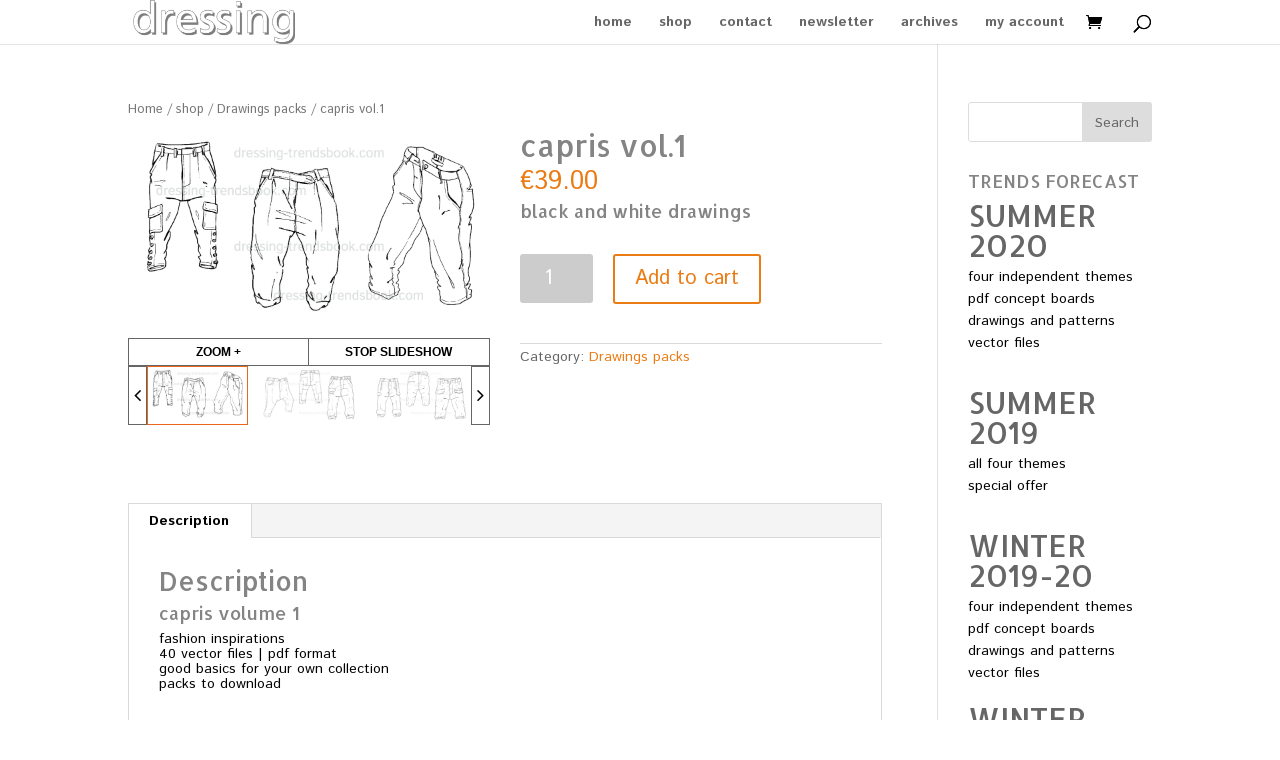

--- FILE ---
content_type: text/html; charset=UTF-8
request_url: https://www.dressing-trendsbook.com/shop/drawings-packs/capris-vol-1/
body_size: 9362
content:
<!DOCTYPE html>
<html lang="en-EN">
<head>
	<meta charset="UTF-8" />
<meta http-equiv="X-UA-Compatible" content="IE=edge">
	<link rel="pingback" href="https://www.dressing-trendsbook.com/xmlrpc.php" />

	<script type="text/javascript">
		document.documentElement.className = 'js';
	</script>

	<script>var et_site_url='https://www.dressing-trendsbook.com';var et_post_id='2033';function et_core_page_resource_fallback(a,b){"undefined"===typeof b&&(b=a.sheet.cssRules&&0===a.sheet.cssRules.length);b&&(a.onerror=null,a.onload=null,a.href?a.href=et_site_url+"/?et_core_page_resource="+a.id+et_post_id:a.src&&(a.src=et_site_url+"/?et_core_page_resource="+a.id+et_post_id))}
</script><title>capris vol.1 | dressing trendsbook</title>
<meta name='robots' content='max-image-preview:large' />
<link rel='dns-prefetch' href='//fonts.googleapis.com' />
<link rel='dns-prefetch' href='//s.w.org' />
<link rel="alternate" type="application/rss+xml" title="dressing trendsbook &raquo; Feed" href="https://www.dressing-trendsbook.com/feed/" />
<link rel="alternate" type="application/rss+xml" title="dressing trendsbook &raquo; Comments Feed" href="https://www.dressing-trendsbook.com/comments/feed/" />
		<script type="text/javascript">
			window._wpemojiSettings = {"baseUrl":"https:\/\/s.w.org\/images\/core\/emoji\/13.0.1\/72x72\/","ext":".png","svgUrl":"https:\/\/s.w.org\/images\/core\/emoji\/13.0.1\/svg\/","svgExt":".svg","source":{"concatemoji":"https:\/\/www.dressing-trendsbook.com\/wp-includes\/js\/wp-emoji-release.min.js?ver=5.7.14"}};
			!function(e,a,t){var n,r,o,i=a.createElement("canvas"),p=i.getContext&&i.getContext("2d");function s(e,t){var a=String.fromCharCode;p.clearRect(0,0,i.width,i.height),p.fillText(a.apply(this,e),0,0);e=i.toDataURL();return p.clearRect(0,0,i.width,i.height),p.fillText(a.apply(this,t),0,0),e===i.toDataURL()}function c(e){var t=a.createElement("script");t.src=e,t.defer=t.type="text/javascript",a.getElementsByTagName("head")[0].appendChild(t)}for(o=Array("flag","emoji"),t.supports={everything:!0,everythingExceptFlag:!0},r=0;r<o.length;r++)t.supports[o[r]]=function(e){if(!p||!p.fillText)return!1;switch(p.textBaseline="top",p.font="600 32px Arial",e){case"flag":return s([127987,65039,8205,9895,65039],[127987,65039,8203,9895,65039])?!1:!s([55356,56826,55356,56819],[55356,56826,8203,55356,56819])&&!s([55356,57332,56128,56423,56128,56418,56128,56421,56128,56430,56128,56423,56128,56447],[55356,57332,8203,56128,56423,8203,56128,56418,8203,56128,56421,8203,56128,56430,8203,56128,56423,8203,56128,56447]);case"emoji":return!s([55357,56424,8205,55356,57212],[55357,56424,8203,55356,57212])}return!1}(o[r]),t.supports.everything=t.supports.everything&&t.supports[o[r]],"flag"!==o[r]&&(t.supports.everythingExceptFlag=t.supports.everythingExceptFlag&&t.supports[o[r]]);t.supports.everythingExceptFlag=t.supports.everythingExceptFlag&&!t.supports.flag,t.DOMReady=!1,t.readyCallback=function(){t.DOMReady=!0},t.supports.everything||(n=function(){t.readyCallback()},a.addEventListener?(a.addEventListener("DOMContentLoaded",n,!1),e.addEventListener("load",n,!1)):(e.attachEvent("onload",n),a.attachEvent("onreadystatechange",function(){"complete"===a.readyState&&t.readyCallback()})),(n=t.source||{}).concatemoji?c(n.concatemoji):n.wpemoji&&n.twemoji&&(c(n.twemoji),c(n.wpemoji)))}(window,document,window._wpemojiSettings);
		</script>
		<meta content="Divi v.4.9.4" name="generator"/><style type="text/css">
img.wp-smiley,
img.emoji {
	display: inline !important;
	border: none !important;
	box-shadow: none !important;
	height: 1em !important;
	width: 1em !important;
	margin: 0 .07em !important;
	vertical-align: -0.1em !important;
	background: none !important;
	padding: 0 !important;
}
</style>
	<link rel='stylesheet' id='font-awesome-styles-css'  href='https://www.dressing-trendsbook.com/wp-content/plugins/woocommerce-dynamic-gallery/admin/assets/css/font-awesome.min.css?ver=4.5.0' type='text/css' media='all' />
<link rel='stylesheet' id='a3-dgallery-style-css'  href='https://www.dressing-trendsbook.com/wp-content/plugins/woocommerce-dynamic-gallery/assets/js/mygallery/jquery.a3-dgallery.css?ver=2.8.9' type='text/css' media='all' />
<link rel='stylesheet' id='woocommerce_fancybox_styles-css'  href='https://www.dressing-trendsbook.com/wp-content/plugins/woocommerce-dynamic-gallery/assets/js/fancybox/jquery.fancybox.min.css?ver=1.3.4' type='text/css' media='all' />
<link rel='stylesheet' id='wp-block-library-css'  href='https://www.dressing-trendsbook.com/wp-includes/css/dist/block-library/style.min.css?ver=5.7.14' type='text/css' media='all' />
<link rel='stylesheet' id='wc-block-vendors-style-css'  href='https://www.dressing-trendsbook.com/wp-content/plugins/woocommerce/packages/woocommerce-blocks/build/vendors-style.css?ver=4.9.1' type='text/css' media='all' />
<link rel='stylesheet' id='wc-block-style-css'  href='https://www.dressing-trendsbook.com/wp-content/plugins/woocommerce/packages/woocommerce-blocks/build/style.css?ver=4.9.1' type='text/css' media='all' />
<link rel='stylesheet' id='photoswipe-css'  href='https://www.dressing-trendsbook.com/wp-content/plugins/woocommerce/assets/css/photoswipe/photoswipe.min.css?ver=5.3.3' type='text/css' media='all' />
<link rel='stylesheet' id='photoswipe-default-skin-css'  href='https://www.dressing-trendsbook.com/wp-content/plugins/woocommerce/assets/css/photoswipe/default-skin/default-skin.min.css?ver=5.3.3' type='text/css' media='all' />
<link rel='stylesheet' id='woocommerce-layout-css'  href='https://www.dressing-trendsbook.com/wp-content/plugins/woocommerce/assets/css/woocommerce-layout.css?ver=5.3.3' type='text/css' media='all' />
<link rel='stylesheet' id='woocommerce-smallscreen-css'  href='https://www.dressing-trendsbook.com/wp-content/plugins/woocommerce/assets/css/woocommerce-smallscreen.css?ver=5.3.3' type='text/css' media='only screen and (max-width: 768px)' />
<link rel='stylesheet' id='woocommerce-general-css'  href='https://www.dressing-trendsbook.com/wp-content/plugins/woocommerce/assets/css/woocommerce.css?ver=5.3.3' type='text/css' media='all' />
<style id='woocommerce-inline-inline-css' type='text/css'>
.woocommerce form .form-row .required { visibility: visible; }
</style>
<link rel='stylesheet' id='divi-style-css'  href='https://www.dressing-trendsbook.com/wp-content/themes/Divi/style.css?ver=4.9.4' type='text/css' media='all' />
<link rel='stylesheet' id='et-builder-googlefonts-cached-css'  href='https://fonts.googleapis.com/css?family=Allerta:regular|Istok+Web:regular,italic,700,700italic&#038;subset=latin,latin-ext&#038;display=swap' type='text/css' media='all' />
<link rel='stylesheet' id='dashicons-css'  href='https://www.dressing-trendsbook.com/wp-includes/css/dashicons.min.css?ver=5.7.14' type='text/css' media='all' />
<script type='text/javascript' src='https://www.dressing-trendsbook.com/wp-includes/js/jquery/jquery.min.js?ver=3.5.1' id='jquery-core-js'></script>
<script type='text/javascript' src='https://www.dressing-trendsbook.com/wp-includes/js/jquery/jquery-migrate.min.js?ver=3.3.2' id='jquery-migrate-js'></script>
<link rel="https://api.w.org/" href="https://www.dressing-trendsbook.com/wp-json/" /><link rel="alternate" type="application/json" href="https://www.dressing-trendsbook.com/wp-json/wp/v2/product/2033" /><link rel="EditURI" type="application/rsd+xml" title="RSD" href="https://www.dressing-trendsbook.com/xmlrpc.php?rsd" />
<link rel="wlwmanifest" type="application/wlwmanifest+xml" href="https://www.dressing-trendsbook.com/wp-includes/wlwmanifest.xml" /> 
<meta name="generator" content="WordPress 5.7.14" />
<meta name="generator" content="WooCommerce 5.3.3" />
<link rel="canonical" href="https://www.dressing-trendsbook.com/shop/drawings-packs/capris-vol-1/" />
<link rel='shortlink' href='https://www.dressing-trendsbook.com/?p=2033' />
<link rel="alternate" type="application/json+oembed" href="https://www.dressing-trendsbook.com/wp-json/oembed/1.0/embed?url=https%3A%2F%2Fwww.dressing-trendsbook.com%2Fshop%2Fdrawings-packs%2Fcapris-vol-1%2F" />
<link rel="alternate" type="text/xml+oembed" href="https://www.dressing-trendsbook.com/wp-json/oembed/1.0/embed?url=https%3A%2F%2Fwww.dressing-trendsbook.com%2Fshop%2Fdrawings-packs%2Fcapris-vol-1%2F&#038;format=xml" />
<meta name="viewport" content="width=device-width, initial-scale=1.0, maximum-scale=1.0, user-scalable=0" /><link rel="preload" href="https://www.dressing-trendsbook.com/wp-content/themes/Divi/core/admin/fonts/modules.ttf" as="font" crossorigin="anonymous">	<noscript><style>.woocommerce-product-gallery{ opacity: 1 !important; }</style></noscript>
	<link rel="icon" href="https://www.dressing-trendsbook.com/wp-content/uploads/2020/11/cropped-favicon-dressing-trendsbook-3-32x32.png" sizes="32x32" />
<link rel="icon" href="https://www.dressing-trendsbook.com/wp-content/uploads/2020/11/cropped-favicon-dressing-trendsbook-3-192x192.png" sizes="192x192" />
<link rel="apple-touch-icon" href="https://www.dressing-trendsbook.com/wp-content/uploads/2020/11/cropped-favicon-dressing-trendsbook-3-180x180.png" />
<meta name="msapplication-TileImage" content="https://www.dressing-trendsbook.com/wp-content/uploads/2020/11/cropped-favicon-dressing-trendsbook-3-270x270.png" />
<link rel="stylesheet" id="et-divi-customizer-global-cached-inline-styles" href="https://www.dressing-trendsbook.com/wp-content/et-cache/global/et-divi-customizer-global-1767412078944.min.css" onerror="et_core_page_resource_fallback(this, true)" onload="et_core_page_resource_fallback(this)" /></head>
<body class="product-template-default single single-product postid-2033 theme-Divi woocommerce woocommerce-page woocommerce-no-js et_pb_button_helper_class et_fixed_nav et_show_nav et_primary_nav_dropdown_animation_fade et_secondary_nav_dropdown_animation_fade et_header_style_left et_pb_footer_columns1 et_cover_background et_pb_gutter osx et_pb_gutters3 et_right_sidebar et_divi_theme et-db et_minified_js et_minified_css">
	<div id="page-container">

	
	
			<header id="main-header" data-height-onload="30">
			<div class="container clearfix et_menu_container">
							<div class="logo_container">
					<span class="logo_helper"></span>
					<a href="https://www.dressing-trendsbook.com/">
						<img src="https://www.dressing-trendsbook.com/wp-content/uploads/2016/03/trends_forecast_dressing-trendsbook_logo.png" alt="dressing trendsbook" id="logo" data-height-percentage="100" />
					</a>
				</div>
							<div id="et-top-navigation" data-height="30" data-fixed-height="80">
											<nav id="top-menu-nav">
						<ul id="top-menu" class="nav"><li id="menu-item-8201" class="menu-item menu-item-type-post_type menu-item-object-page menu-item-home menu-item-8201"><a href="https://www.dressing-trendsbook.com/">home</a></li>
<li id="menu-item-8198" class="menu-item menu-item-type-post_type menu-item-object-page current_page_parent menu-item-8198"><a href="https://www.dressing-trendsbook.com/shop/">shop</a></li>
<li id="menu-item-8199" class="menu-item menu-item-type-post_type menu-item-object-page menu-item-8199"><a href="https://www.dressing-trendsbook.com/contact/">contact</a></li>
<li id="menu-item-8193" class="menu-item menu-item-type-post_type menu-item-object-page menu-item-8193"><a href="https://www.dressing-trendsbook.com/newsletter-subscription/">newsletter</a></li>
<li id="menu-item-8289" class="menu-item menu-item-type-post_type menu-item-object-page menu-item-8289"><a href="https://www.dressing-trendsbook.com/new-archives/">archives</a></li>
<li id="menu-item-8200" class="menu-item menu-item-type-post_type menu-item-object-page menu-item-8200"><a href="https://www.dressing-trendsbook.com/my-account/">my account</a></li>
</ul>						</nav>
					
					<a href="https://www.dressing-trendsbook.com/cart/" class="et-cart-info">
				<span></span>
			</a>
					
										<div id="et_top_search">
						<span id="et_search_icon"></span>
					</div>
					
					<div id="et_mobile_nav_menu">
				<div class="mobile_nav closed">
					<span class="select_page">Select Page</span>
					<span class="mobile_menu_bar mobile_menu_bar_toggle"></span>
				</div>
			</div>				</div> <!-- #et-top-navigation -->
			</div> <!-- .container -->
			<div class="et_search_outer">
				<div class="container et_search_form_container">
					<form role="search" method="get" class="et-search-form" action="https://www.dressing-trendsbook.com/">
					<input type="search" class="et-search-field" placeholder="Search &hellip;" value="" name="s" title="Search for:" />					</form>
					<span class="et_close_search_field"></span>
				</div>
			</div>
		</header> <!-- #main-header -->
			<div id="et-main-area">
	
	
		<div id="main-content">
			<div class="container">
				<div id="content-area" class="clearfix">
					<div id="left-area"><nav class="woocommerce-breadcrumb"><a href="https://www.dressing-trendsbook.com">Home</a>&nbsp;&#47;&nbsp;<a href="https://www.dressing-trendsbook.com/shop/">shop</a>&nbsp;&#47;&nbsp;<a href="https://www.dressing-trendsbook.com/shop/product-category/drawings-packs/">Drawings packs</a>&nbsp;&#47;&nbsp;capris vol.1</nav>
					
			<div class="woocommerce-notices-wrapper"></div><div id="product-2033" class="product type-product post-2033 status-publish first instock product_cat-drawings-packs has-post-thumbnail downloadable virtual taxable purchasable product-type-simple">

	<div class="clearfix">		<div class="images gallery_container">
	
		<div class="product_gallery">
            	            <script type="text/javascript">
				(function($){
					$(function(){
						a3revWCDynamicGallery_2033_3715 = {

							setHeightProportional: function () {
								var image_wrapper_width  = parseInt( $( '#gallery_2033_3715' ).find('.a3dg-image-wrapper').outerWidth() );
								var width_of_max_height  = parseInt(540);
								var image_wrapper_height = parseInt(307);
								if( width_of_max_height > image_wrapper_width ) {
									var ratio = width_of_max_height / image_wrapper_width;
									image_wrapper_height = parseInt(307) / ratio;
								}
								$( '#gallery_2033_3715' ).find('.a3dg-image-wrapper').css({ height: image_wrapper_height });
							}
						}

						a3revWCDynamicGallery_2033_3715.setHeightProportional();

						$( window ).on('resize', function() {
							a3revWCDynamicGallery_2033_3715.setHeightProportional();
						});
						$(window).on( 'resize', function() {
							var idx = $("#gallery_2033_3715 .a3dg-image img").attr("idx");
							$('body').trigger('wc_dg_resize', [ idx ]);
						});
					});
				})(jQuery);
				</script>
			<link media="all" type="text/css" href="//www.dressing-trendsbook.com/wp-content/uploads/sass/woo_dynamic_gallery.min.css?ver=1599314013" rel="stylesheet" />
<style>
            	.product.has-default-attributes.has-children > .images {
            		opacity: 1 !important;
            	}
				.a3-dgallery .a3dg-image-wrapper {
					
				}
				.product_gallery #gallery_2033_3715 .a3dg-navbar-control {
					;
					width: calc( 100% - 0px );
				}
			</style><script type ="text/javascript">
				jQuery(function() {
					var settings_defaults_2033_3715 = { loader_image: "https://www.dressing-trendsbook.com/wp-content/plugins/woocommerce-dynamic-gallery/assets/js/mygallery/loader.gif",
						start_at_index: 0,
						gallery_ID: "2033_3715",
						lightbox_class: "lightbox",
						description_wrapper: false,
						thumb_opacity: 0.5,
						animate_first_image: false,
						animation_speed: 2000,
						width: false,
						height: false,
						display_next_and_prev: true,
						display_back_and_forward: true,
						scroll_jump: 0,
						slideshow: {
							enable: true,
							autostart: true,
							speed: 4000,
							start_label: "START SLIDESHOW",
							stop_label: "STOP SLIDESHOW",
							zoom_label: "ZOOM +",
							stop_on_scroll: true,
							countdown_prefix: "(",
							countdown_sufix: ")",
							onStart: false,
							onStop: false
						},
						effect: "slide-vert",
						enable_keyboard_move: true,
						cycle: true,
						callbacks: {
						init: false,
						afterImageVisible: false,
						beforeImageVisible: false
					}
				};
				jQuery("#gallery_2033_3715").adGallery(settings_defaults_2033_3715);
			});

            </script><img style="width: 0px ! important; height: 0px ! important; display: none ! important; position: absolute;" src="https://www.dressing-trendsbook.com/wp-content/plugins/woocommerce-dynamic-gallery/assets/images/blank.gif"><div id="gallery_2033_3715"
			class="a3-dgallery"
			data-height_type="fixed"
			data-show_navbar_control="yes"
			data-show_thumb="yes"
			data-hide_one_thumb="no"
			data-thumb_show_type="slider"
			data-thumb_visible="3"
			data-thumb_spacing="10"
			style="width: 100%;
			max-width: 100%;"
			>
				<div class="a3dg-image-wrapper" style="width: calc(100% - 0px); "></div>
				<div class="lazy-load"></div>
				<div style="clear: both"></div>
				<div class="a3dg-navbar-control"><div class="a3dg-navbar-separator"></div></div>
				<div style="clear: both"></div>
				<div class="a3dg-nav">
					<div class="a3dg-back"><i class="fa fa-angle-left"></i></div>
					<div class="a3dg-forward"><i class="fa fa-angle-right"></i></div>
					<div class="a3dg-thumbs ">
						<ul class="a3dg-thumb-list"><li class="first_item"><a alt="" class="gallery_product_2033_3715 gallery_product_2033_3715_0" title="" rel="gallery_product_2033_3715" href="https://www.dressing-trendsbook.com/wp-content/uploads/dressing-trendsbook_capris_vol.1_slider_2_2.png"><img
								org-width="540"
								org-height="307"
								org-sizes="(max-width: 540px) 100vw, 540px"
								org-srcset="https://www.dressing-trendsbook.com/wp-content/uploads/dressing-trendsbook_capris_vol.1_slider_2_2.png 540w, https://www.dressing-trendsbook.com/wp-content/uploads/dressing-trendsbook_capris_vol.1_slider_2_2-300x171.png 300w, https://www.dressing-trendsbook.com/wp-content/uploads/dressing-trendsbook_capris_vol.1_slider_2_2-150x85.png 150w"
								sizes="(max-width: 300px) 100vw, 300px"
								srcset="https://www.dressing-trendsbook.com/wp-content/uploads/dressing-trendsbook_capris_vol.1_slider_2_2-300x171.png 300w, https://www.dressing-trendsbook.com/wp-content/uploads/dressing-trendsbook_capris_vol.1_slider_2_2-150x85.png 150w, https://www.dressing-trendsbook.com/wp-content/uploads/dressing-trendsbook_capris_vol.1_slider_2_2.png 540w"
								idx="0"
								src="https://www.dressing-trendsbook.com/wp-content/uploads/dressing-trendsbook_capris_vol.1_slider_2_2-300x171.png"
								alt=""
								data-caption=""
								class="image0"
								width="300"
								height=""></a></li><li class=""><a alt="" class="gallery_product_2033_3715 gallery_product_2033_3715_1" title="" rel="gallery_product_2033_3715" href="https://www.dressing-trendsbook.com/wp-content/uploads/dressing-trendsbook_capris_vol.1_slider_2_3.png"><img
								org-width="540"
								org-height="307"
								org-sizes="(max-width: 540px) 100vw, 540px"
								org-srcset="https://www.dressing-trendsbook.com/wp-content/uploads/dressing-trendsbook_capris_vol.1_slider_2_3.png 540w, https://www.dressing-trendsbook.com/wp-content/uploads/dressing-trendsbook_capris_vol.1_slider_2_3-300x171.png 300w, https://www.dressing-trendsbook.com/wp-content/uploads/dressing-trendsbook_capris_vol.1_slider_2_3-150x85.png 150w"
								sizes="(max-width: 300px) 100vw, 300px"
								srcset="https://www.dressing-trendsbook.com/wp-content/uploads/dressing-trendsbook_capris_vol.1_slider_2_3-300x171.png 300w, https://www.dressing-trendsbook.com/wp-content/uploads/dressing-trendsbook_capris_vol.1_slider_2_3-150x85.png 150w, https://www.dressing-trendsbook.com/wp-content/uploads/dressing-trendsbook_capris_vol.1_slider_2_3.png 540w"
								idx="1"
								src="https://www.dressing-trendsbook.com/wp-content/uploads/dressing-trendsbook_capris_vol.1_slider_2_3-300x171.png"
								alt=""
								data-caption=""
								class="image1"
								width="300"
								height=""></a></li><li class=""><a alt="" class="gallery_product_2033_3715 gallery_product_2033_3715_2" title="" rel="gallery_product_2033_3715" href="https://www.dressing-trendsbook.com/wp-content/uploads/dressing-trendsbook_capris_vol.1_slider_2_4.png"><img
								org-width="540"
								org-height="307"
								org-sizes="(max-width: 540px) 100vw, 540px"
								org-srcset="https://www.dressing-trendsbook.com/wp-content/uploads/dressing-trendsbook_capris_vol.1_slider_2_4.png 540w, https://www.dressing-trendsbook.com/wp-content/uploads/dressing-trendsbook_capris_vol.1_slider_2_4-300x171.png 300w, https://www.dressing-trendsbook.com/wp-content/uploads/dressing-trendsbook_capris_vol.1_slider_2_4-150x85.png 150w"
								sizes="(max-width: 300px) 100vw, 300px"
								srcset="https://www.dressing-trendsbook.com/wp-content/uploads/dressing-trendsbook_capris_vol.1_slider_2_4-300x171.png 300w, https://www.dressing-trendsbook.com/wp-content/uploads/dressing-trendsbook_capris_vol.1_slider_2_4-150x85.png 150w, https://www.dressing-trendsbook.com/wp-content/uploads/dressing-trendsbook_capris_vol.1_slider_2_4.png 540w"
								idx="2"
								src="https://www.dressing-trendsbook.com/wp-content/uploads/dressing-trendsbook_capris_vol.1_slider_2_4-300x171.png"
								alt=""
								data-caption=""
								class="image2"
								width="300"
								height=""></a></li><li class="last_item"><a alt="" class="gallery_product_2033_3715 gallery_product_2033_3715_3" title="" rel="gallery_product_2033_3715" href="https://www.dressing-trendsbook.com/wp-content/uploads/dressing-trendsbook_capris_vol.1_slider_2_5.png"><img
								org-width="540"
								org-height="307"
								org-sizes="(max-width: 540px) 100vw, 540px"
								org-srcset="https://www.dressing-trendsbook.com/wp-content/uploads/dressing-trendsbook_capris_vol.1_slider_2_5.png 540w, https://www.dressing-trendsbook.com/wp-content/uploads/dressing-trendsbook_capris_vol.1_slider_2_5-300x171.png 300w, https://www.dressing-trendsbook.com/wp-content/uploads/dressing-trendsbook_capris_vol.1_slider_2_5-150x85.png 150w"
								sizes="(max-width: 300px) 100vw, 300px"
								srcset="https://www.dressing-trendsbook.com/wp-content/uploads/dressing-trendsbook_capris_vol.1_slider_2_5-300x171.png 300w, https://www.dressing-trendsbook.com/wp-content/uploads/dressing-trendsbook_capris_vol.1_slider_2_5-150x85.png 150w, https://www.dressing-trendsbook.com/wp-content/uploads/dressing-trendsbook_capris_vol.1_slider_2_5.png 540w"
								idx="3"
								src="https://www.dressing-trendsbook.com/wp-content/uploads/dressing-trendsbook_capris_vol.1_slider_2_5-300x171.png"
								alt=""
								data-caption=""
								class="image3"
								width="300"
								height=""></a></li><script type="text/javascript">(function($){$(function(){$(document).on("click", ".a3-dgallery .lightbox", function(ev) { if( $(this).attr("rel") == "gallery_2033_3715") {
								var idx = $("#gallery_2033_3715 .a3dg-image img").attr("idx");$.fancybox.open([{src:"https://www.dressing-trendsbook.com/wp-content/uploads/dressing-trendsbook_capris_vol.1_slider_2_2.png"},{src:"https://www.dressing-trendsbook.com/wp-content/uploads/dressing-trendsbook_capris_vol.1_slider_2_3.png"},{src:"https://www.dressing-trendsbook.com/wp-content/uploads/dressing-trendsbook_capris_vol.1_slider_2_4.png"},{src:"https://www.dressing-trendsbook.com/wp-content/uploads/dressing-trendsbook_capris_vol.1_slider_2_5.png"}],{
    'index': idx
  });} });});})(jQuery);</script></ul>

					</div>
				</div>
			</div>		</div>
			</div>
	
	<div class="summary entry-summary">
		<h1 class="product_title entry-title">capris vol.1</h1><p class="price"><span class="woocommerce-Price-amount amount"><bdi><span class="woocommerce-Price-currencySymbol">&euro;</span>39.00</bdi></span></p>
<div class="woocommerce-product-details__short-description">
	<h4></h4>
<h4>black and white drawings</h4>
</div>

	
	<form class="cart" action="https://www.dressing-trendsbook.com/shop/drawings-packs/capris-vol-1/" method="post" enctype='multipart/form-data'>
		
			<div class="quantity">
				<label class="screen-reader-text" for="quantity_6974b8f672bad">capris vol.1 quantity</label>
		<input
			type="number"
			id="quantity_6974b8f672bad"
			class="input-text qty text"
			step="1"
			min="1"
			max=""
			name="quantity"
			value="1"
			title="Qty"
			size="4"
			placeholder=""
			inputmode="numeric" />
			</div>
	
		<button type="submit" name="add-to-cart" value="2033" class="single_add_to_cart_button button alt">Add to cart</button>

			</form>

	
<div class="product_meta">

	
	
	<span class="posted_in">Category: <a href="https://www.dressing-trendsbook.com/shop/product-category/drawings-packs/" rel="tag">Drawings packs</a></span>
	
	
</div>
	</div>

	</div><!-- #end wrapper -->
	<div class="woocommerce-tabs wc-tabs-wrapper">
		<ul class="tabs wc-tabs" role="tablist">
							<li class="description_tab" id="tab-title-description" role="tab" aria-controls="tab-description">
					<a href="#tab-description">
						Description					</a>
				</li>
					</ul>
					<div class="woocommerce-Tabs-panel woocommerce-Tabs-panel--description panel entry-content wc-tab" id="tab-description" role="tabpanel" aria-labelledby="tab-title-description">
				
	<h2>Description</h2>

<h4>capris volume 1</h4>
<p>fashion inspirations<br />
40 vector files | pdf format<br />
good basics for your own collection<br />
packs to download</p>			</div>
		
			</div>


	<section class="related products">

					<h2>Related products</h2>
				
		<ul class="products columns-3">

			
					<li class="product type-product post-2077 status-publish first instock product_cat-drawings-packs has-post-thumbnail downloadable virtual taxable purchasable product-type-simple">
	<a href="https://www.dressing-trendsbook.com/shop/drawings-packs/jeans-vol-1/" class="woocommerce-LoopProduct-link woocommerce-loop-product__link"><span class="et_shop_image"><img width="250" height="162" src="https://www.dressing-trendsbook.com/wp-content/uploads/2017/01/dressing-trendsbook_drawings_jeans_vol.1_2.png" class="attachment-woocommerce_thumbnail size-woocommerce_thumbnail" alt="" loading="lazy" srcset="https://www.dressing-trendsbook.com/wp-content/uploads/2017/01/dressing-trendsbook_drawings_jeans_vol.1_2.png 250w, https://www.dressing-trendsbook.com/wp-content/uploads/2017/01/dressing-trendsbook_drawings_jeans_vol.1_2-150x97.png 150w" sizes="(max-width: 250px) 100vw, 250px" /><span class="et_overlay"></span></span><h2 class="woocommerce-loop-product__title">jeans vol.1</h2>
	<span class="price"><span class="woocommerce-Price-amount amount"><bdi><span class="woocommerce-Price-currencySymbol">&euro;</span>39.00</bdi></span></span>
</a></li>

			
					<li class="product type-product post-2103 status-publish instock product_cat-drawings-packs has-post-thumbnail downloadable virtual taxable purchasable product-type-simple">
	<a href="https://www.dressing-trendsbook.com/shop/drawings-packs/shirts-vol-1/" class="woocommerce-LoopProduct-link woocommerce-loop-product__link"><span class="et_shop_image"><img width="250" height="162" src="https://www.dressing-trendsbook.com/wp-content/uploads/2017/01/dressing-trendsbook_drawings_shirts_vol.1_2.png" class="attachment-woocommerce_thumbnail size-woocommerce_thumbnail" alt="" loading="lazy" srcset="https://www.dressing-trendsbook.com/wp-content/uploads/2017/01/dressing-trendsbook_drawings_shirts_vol.1_2.png 250w, https://www.dressing-trendsbook.com/wp-content/uploads/2017/01/dressing-trendsbook_drawings_shirts_vol.1_2-150x97.png 150w" sizes="(max-width: 250px) 100vw, 250px" /><span class="et_overlay"></span></span><h2 class="woocommerce-loop-product__title">shirts vol.1</h2>
	<span class="price"><span class="woocommerce-Price-amount amount"><bdi><span class="woocommerce-Price-currencySymbol">&euro;</span>39.00</bdi></span></span>
</a></li>

			
					<li class="product type-product post-2062 status-publish last instock product_cat-drawings-packs has-post-thumbnail downloadable virtual taxable purchasable product-type-simple">
	<a href="https://www.dressing-trendsbook.com/shop/drawings-packs/jackets-vol-1/" class="woocommerce-LoopProduct-link woocommerce-loop-product__link"><span class="et_shop_image"><img width="250" height="162" src="https://www.dressing-trendsbook.com/wp-content/uploads/2017/01/dressing-trendsbook_drawings_jackets_vol.1_2.png" class="attachment-woocommerce_thumbnail size-woocommerce_thumbnail" alt="" loading="lazy" srcset="https://www.dressing-trendsbook.com/wp-content/uploads/2017/01/dressing-trendsbook_drawings_jackets_vol.1_2.png 250w, https://www.dressing-trendsbook.com/wp-content/uploads/2017/01/dressing-trendsbook_drawings_jackets_vol.1_2-150x97.png 150w" sizes="(max-width: 250px) 100vw, 250px" /><span class="et_overlay"></span></span><h2 class="woocommerce-loop-product__title">jackets vol.1</h2>
	<span class="price"><span class="woocommerce-Price-amount amount"><bdi><span class="woocommerce-Price-currencySymbol">&euro;</span>39.00</bdi></span></span>
</a></li>

			
		</ul>

	</section>
	</div>


		
	</div> <!-- #left-area -->	<div id="sidebar">
		<div id="search-2" class="widget-odd widget-first widget-1 et_pb_widget widget_search"><form role="search" method="get" id="searchform" class="searchform" action="https://www.dressing-trendsbook.com/">
				<div>
					<label class="screen-reader-text" for="s">Search for:</label>
					<input type="text" value="" name="s" id="s" />
					<input type="submit" id="searchsubmit" value="Search" />
				</div>
			</form></div> <!-- end .et_pb_widget --><div id="custom_html-2" class="widget_text widget-even widget-2 et_pb_widget widget_custom_html"><h4 class="widgettitle">TRENDS FORECAST</h4><div class="textwidget custom-html-widget"><div>
	<h1><span style="color: #eb7b13;">
		<a href="https://www.dressing-trendsbook.com/shop/product-category/spring-summer-20/">SUMMER 2O2O</a></span></h1>
<ul>
<li>four independent themes</li>
	<li>pdf concept boards</li>
	<li>drawings and patterns</li>
	<li>vector files</li>
	</ul>
</div>
<p>&nbsp;</p>
<div>
	<h1><span style="color: #eb7b13;"><a href="https://www.dressing-trendsbook.com/shop/spring-summer-19-50/spring-summer-19-50/">SUMMER 2O19</a></span></h1>
<ul>
	<li>all four themes</li>
	<li>special offer</li>
	</ul>
</div>
<p>&nbsp;</p>
<div>
	<h1><span style="color: #eb7b13;">
		<a href="https://www.dressing-trendsbook.com/shop/product-category/autumn-winter-19-20/">WINTER 2O19-2O</a></span></h1>
<ul>
	<li>four independent themes</li>
	<li>pdf concept boards</li>
	<li>drawings and patterns</li>
	<li>vector files</li>
	</ul>
</div>
<p>&nbsp;</p>
<div>
	<h1><span style="color: #eb7b13;">
		<a href="https://www.dressing-trendsbook.com/shop/autumn-winter-2018-19-50/autumn-winter-18-19-50/">WINTER 2O18-19</a></span></h1>
<ul>
<li>all four themes</li>
	<li>special offer</li>
	</ul>
</div></div></div> <!-- end .et_pb_widget --><div id="custom_html-3" class="widget_text widget-odd widget-last widget-3 et_pb_widget widget_custom_html"><h4 class="widgettitle">GRAPHIC DATABANK</h4><div class="textwidget custom-html-widget"><div>
<h1><span style="color: #eb7b13;">
	<a href="https://www.dressing-trendsbook.com/shop/product-category/patterns-packs/">PATTERNS PACKS</a></span>
	</h1>
	<ul>
		<li>for fashion and home</li>
		<li>vector files</li>
	</ul>
</div>
<p>&nbsp;</p>
<div>
	<h1><span style="color: #eb7b13;">
		<a href="https://www.dressing-trendsbook.com/shop/product-category/drawings-packs/">DRAWINGS PACKS</a></span>
	</h1>
	<ul>
		<li>black and white models</li>
		<li>vector files</li>
	</ul>
</div></div></div> <!-- end .et_pb_widget -->	</div> <!-- end #sidebar -->

				</div> <!-- #content-area -->
			</div> <!-- .container -->
		</div> <!-- #main-content -->
	

	<span class="et_pb_scroll_top et-pb-icon"></span>


			<footer id="main-footer">
				

		
				<div id="footer-bottom">
					<div class="container clearfix">
				<div id="footer-info"><a href="https://www.dressing-trendsbook.com/about/">about us</a> | © 2004-2020 dressing trendsbook all rights reserved | <a href="https://www.dressing-trendsbook.com/privacy-policy/">privacy policy</a> | <a href="https://www.dressing-trendsbook.com/terms-of-use/">terms of use</a></div>					</div>	<!-- .container -->
				</div>
			</footer> <!-- #main-footer -->
		</div> <!-- #et-main-area -->


	</div> <!-- #page-container -->

	<script type="application/ld+json">{"@context":"https:\/\/schema.org\/","@graph":[{"@context":"https:\/\/schema.org\/","@type":"BreadcrumbList","itemListElement":[{"@type":"ListItem","position":1,"item":{"name":"Home","@id":"https:\/\/www.dressing-trendsbook.com"}},{"@type":"ListItem","position":2,"item":{"name":"shop","@id":"https:\/\/www.dressing-trendsbook.com\/shop\/"}},{"@type":"ListItem","position":3,"item":{"name":"Drawings packs","@id":"https:\/\/www.dressing-trendsbook.com\/shop\/product-category\/drawings-packs\/"}},{"@type":"ListItem","position":4,"item":{"name":"capris vol.1","@id":"https:\/\/www.dressing-trendsbook.com\/shop\/drawings-packs\/capris-vol-1\/"}}]},{"@context":"https:\/\/schema.org\/","@type":"Product","@id":"https:\/\/www.dressing-trendsbook.com\/shop\/drawings-packs\/capris-vol-1\/#product","name":"capris vol.1","url":"https:\/\/www.dressing-trendsbook.com\/shop\/drawings-packs\/capris-vol-1\/","description":"black and white drawings","image":"https:\/\/www.dressing-trendsbook.com\/wp-content\/uploads\/2017\/01\/dressing-trendsbook_drawings_capris_vol.1_2.png","sku":2033,"offers":[{"@type":"Offer","price":"39.00","priceValidUntil":"2027-12-31","priceSpecification":{"price":"39.00","priceCurrency":"EUR","valueAddedTaxIncluded":"false"},"priceCurrency":"EUR","availability":"http:\/\/schema.org\/InStock","url":"https:\/\/www.dressing-trendsbook.com\/shop\/drawings-packs\/capris-vol-1\/","seller":{"@type":"Organization","name":"dressing trendsbook","url":"https:\/\/www.dressing-trendsbook.com"}}]}]}</script>
<div class="pswp" tabindex="-1" role="dialog" aria-hidden="true">
	<div class="pswp__bg"></div>
	<div class="pswp__scroll-wrap">
		<div class="pswp__container">
			<div class="pswp__item"></div>
			<div class="pswp__item"></div>
			<div class="pswp__item"></div>
		</div>
		<div class="pswp__ui pswp__ui--hidden">
			<div class="pswp__top-bar">
				<div class="pswp__counter"></div>
				<button class="pswp__button pswp__button--close" aria-label="Close (Esc)"></button>
				<button class="pswp__button pswp__button--share" aria-label="Share"></button>
				<button class="pswp__button pswp__button--fs" aria-label="Toggle fullscreen"></button>
				<button class="pswp__button pswp__button--zoom" aria-label="Zoom in/out"></button>
				<div class="pswp__preloader">
					<div class="pswp__preloader__icn">
						<div class="pswp__preloader__cut">
							<div class="pswp__preloader__donut"></div>
						</div>
					</div>
				</div>
			</div>
			<div class="pswp__share-modal pswp__share-modal--hidden pswp__single-tap">
				<div class="pswp__share-tooltip"></div>
			</div>
			<button class="pswp__button pswp__button--arrow--left" aria-label="Previous (arrow left)"></button>
			<button class="pswp__button pswp__button--arrow--right" aria-label="Next (arrow right)"></button>
			<div class="pswp__caption">
				<div class="pswp__caption__center"></div>
			</div>
		</div>
	</div>
</div>
	<script type="text/javascript">
		(function () {
			var c = document.body.className;
			c = c.replace(/woocommerce-no-js/, 'woocommerce-js');
			document.body.className = c;
		})();
	</script>
	<script type='text/javascript' src='https://www.dressing-trendsbook.com/wp-content/plugins/woocommerce-dynamic-gallery/assets/js/mygallery/jquery.a3-dgallery.js?ver=2.8.9' id='a3-dgallery-script-js'></script>
<script type='text/javascript' src='https://www.dressing-trendsbook.com/wp-content/plugins/woocommerce-dynamic-gallery/assets/js/fancybox/jquery.fancybox.min.js?ver=1.3.4' id='fancybox-js'></script>
<script type='text/javascript' src='https://www.dressing-trendsbook.com/wp-content/plugins/woocommerce/assets/js/jquery-blockui/jquery.blockUI.min.js?ver=2.70' id='jquery-blockui-js'></script>
<script type='text/javascript' id='wc-add-to-cart-js-extra'>
/* <![CDATA[ */
var wc_add_to_cart_params = {"ajax_url":"\/wp-admin\/admin-ajax.php","wc_ajax_url":"\/?wc-ajax=%%endpoint%%","i18n_view_cart":"View cart","cart_url":"https:\/\/www.dressing-trendsbook.com\/cart\/","is_cart":"","cart_redirect_after_add":"no"};
/* ]]> */
</script>
<script type='text/javascript' src='https://www.dressing-trendsbook.com/wp-content/plugins/woocommerce/assets/js/frontend/add-to-cart.min.js?ver=5.3.3' id='wc-add-to-cart-js'></script>
<script type='text/javascript' src='https://www.dressing-trendsbook.com/wp-content/plugins/woocommerce/assets/js/zoom/jquery.zoom.min.js?ver=1.7.21' id='zoom-js'></script>
<script type='text/javascript' src='https://www.dressing-trendsbook.com/wp-content/plugins/woocommerce/assets/js/flexslider/jquery.flexslider.min.js?ver=2.7.2' id='flexslider-js'></script>
<script type='text/javascript' src='https://www.dressing-trendsbook.com/wp-content/plugins/woocommerce/assets/js/photoswipe/photoswipe.min.js?ver=4.1.1' id='photoswipe-js'></script>
<script type='text/javascript' src='https://www.dressing-trendsbook.com/wp-content/plugins/woocommerce/assets/js/photoswipe/photoswipe-ui-default.min.js?ver=4.1.1' id='photoswipe-ui-default-js'></script>
<script type='text/javascript' id='wc-single-product-js-extra'>
/* <![CDATA[ */
var wc_single_product_params = {"i18n_required_rating_text":"Please select a rating","review_rating_required":"no","flexslider":{"rtl":false,"animation":"slide","smoothHeight":true,"directionNav":false,"controlNav":"thumbnails","slideshow":false,"animationSpeed":500,"animationLoop":false,"allowOneSlide":false},"zoom_enabled":"1","zoom_options":[],"photoswipe_enabled":"1","photoswipe_options":{"shareEl":false,"closeOnScroll":false,"history":false,"hideAnimationDuration":0,"showAnimationDuration":0},"flexslider_enabled":"1"};
/* ]]> */
</script>
<script type='text/javascript' src='https://www.dressing-trendsbook.com/wp-content/plugins/woocommerce/assets/js/frontend/single-product.min.js?ver=5.3.3' id='wc-single-product-js'></script>
<script type='text/javascript' src='https://www.dressing-trendsbook.com/wp-content/plugins/woocommerce/assets/js/js-cookie/js.cookie.min.js?ver=2.1.4' id='js-cookie-js'></script>
<script type='text/javascript' id='woocommerce-js-extra'>
/* <![CDATA[ */
var woocommerce_params = {"ajax_url":"\/wp-admin\/admin-ajax.php","wc_ajax_url":"\/?wc-ajax=%%endpoint%%"};
/* ]]> */
</script>
<script type='text/javascript' src='https://www.dressing-trendsbook.com/wp-content/plugins/woocommerce/assets/js/frontend/woocommerce.min.js?ver=5.3.3' id='woocommerce-js'></script>
<script type='text/javascript' id='wc-cart-fragments-js-extra'>
/* <![CDATA[ */
var wc_cart_fragments_params = {"ajax_url":"\/wp-admin\/admin-ajax.php","wc_ajax_url":"\/?wc-ajax=%%endpoint%%","cart_hash_key":"wc_cart_hash_25ccec71aa1f8e3821ca62614a40a83a","fragment_name":"wc_fragments_25ccec71aa1f8e3821ca62614a40a83a","request_timeout":"5000"};
/* ]]> */
</script>
<script type='text/javascript' src='https://www.dressing-trendsbook.com/wp-content/plugins/woocommerce/assets/js/frontend/cart-fragments.min.js?ver=5.3.3' id='wc-cart-fragments-js'></script>
<script type='text/javascript' id='divi-custom-script-js-extra'>
/* <![CDATA[ */
var DIVI = {"item_count":"%d Item","items_count":"%d Items"};
var et_shortcodes_strings = {"previous":"Previous","next":"Next"};
var et_pb_custom = {"ajaxurl":"https:\/\/www.dressing-trendsbook.com\/wp-admin\/admin-ajax.php","images_uri":"https:\/\/www.dressing-trendsbook.com\/wp-content\/themes\/Divi\/images","builder_images_uri":"https:\/\/www.dressing-trendsbook.com\/wp-content\/themes\/Divi\/includes\/builder\/images","et_frontend_nonce":"b54067d652","subscription_failed":"Please, check the fields below to make sure you entered the correct information.","et_ab_log_nonce":"9cb34b1da4","fill_message":"Please, fill in the following fields:","contact_error_message":"Please, fix the following errors:","invalid":"Invalid email","captcha":"Captcha","prev":"Prev","previous":"Previous","next":"Next","wrong_captcha":"You entered the wrong number in captcha.","wrong_checkbox":"Checkbox","ignore_waypoints":"no","is_divi_theme_used":"1","widget_search_selector":".widget_search","ab_tests":[],"is_ab_testing_active":"","page_id":"2033","unique_test_id":"","ab_bounce_rate":"5","is_cache_plugin_active":"no","is_shortcode_tracking":"","tinymce_uri":""}; var et_builder_utils_params = {"condition":{"diviTheme":true,"extraTheme":false},"scrollLocations":["app","top"],"builderScrollLocations":{"desktop":"app","tablet":"app","phone":"app"},"onloadScrollLocation":"app","builderType":"fe"}; var et_frontend_scripts = {"builderCssContainerPrefix":"#et-boc","builderCssLayoutPrefix":"#et-boc .et-l"};
var et_pb_box_shadow_elements = [];
var et_pb_motion_elements = {"desktop":[],"tablet":[],"phone":[]};
var et_pb_sticky_elements = [];
/* ]]> */
</script>
<script type='text/javascript' src='https://www.dressing-trendsbook.com/wp-content/themes/Divi/js/custom.unified.js?ver=4.9.4' id='divi-custom-script-js'></script>
<script type='text/javascript' id='et-builder-cpt-modules-wrapper-js-extra'>
/* <![CDATA[ */
var et_modules_wrapper = {"builderCssContainerPrefix":"#et-boc","builderCssLayoutPrefix":"#et-boc .et-l"};
/* ]]> */
</script>
<script type='text/javascript' src='https://www.dressing-trendsbook.com/wp-content/themes/Divi/includes/builder/scripts/cpt-modules-wrapper.js?ver=4.9.4' id='et-builder-cpt-modules-wrapper-js'></script>
<script type='text/javascript' src='https://www.dressing-trendsbook.com/wp-content/themes/Divi/core/admin/js/common.js?ver=4.9.4' id='et-core-common-js'></script>
<script type='text/javascript' src='https://www.dressing-trendsbook.com/wp-includes/js/wp-embed.min.js?ver=5.7.14' id='wp-embed-js'></script>
</body>
</html>


--- FILE ---
content_type: application/javascript
request_url: https://www.dressing-trendsbook.com/wp-content/plugins/woocommerce-dynamic-gallery/assets/js/mygallery/jquery.a3-dgallery.js?ver=2.8.9
body_size: 7623
content:
/**
 * Copyright (c) 2010 Anders Ekdahl (http://coffeescripter.com/)
 * Dual licensed under the MIT (http://www.opensource.org/licenses/mit-license.php)
 * and GPL (http://www.opensource.org/licenses/gpl-license.php) licenses.
 *
 * Version: 1.2.4
 *
 * Demo and documentation: http://coffeescripter.com/code/ad-gallery/
 */
(function($) {
  $.fn.adGallery = function(options) {
    var defaults = { loader_image: 'loader.gif',
                     start_at_index: 0,
					 gallery_ID: 0,
					 lightbox_class: 'lightbox',
                     description_wrapper: false,
                     thumb_opacity: 0.7,
                     animate_first_image: false,
                     animation_speed: 400,
                     width: false,
                     height: false,
                     display_next_and_prev: true,
                     display_back_and_forward: true,
                     scroll_jump: 0, // If 0, it jumps the width of the container
                     slideshow: {
                       enable: true,
                       autostart: false,
                       speed: 5000,
                       start_label: 'START SLIDESHOW',
                       stop_label: 'STOP SLIDESHOW',
					   zoom_label: 'ZOOM +',
                       stop_on_scroll: true,
                       countdown_prefix: '(',
                       countdown_sufix: ')',
                       onStart: false,
                       onStop: false
                     },
                     effect: 'slide-hori', // or 'slide-vert', 'fade', or 'resize', 'none'
                     enable_keyboard_move: true,
                     cycle: true,
                     callbacks: {
                       init: false,
                       afterImageVisible: false,
                       beforeImageVisible: false
                     }
    };
    var settings = $.extend(false, defaults, options);
	
    if(options && options.slideshow) {
      settings.slideshow = $.extend(false, defaults.slideshow, options.slideshow);
    };
    if(!settings.slideshow.enable) {
      settings.slideshow.autostart = false;
    };

    var galleries = [];
    $(this).each(function() {
      var gallery = new AdGallery(this, settings);
      galleries[galleries.length] = gallery;
    });
    // Sorry, breaking the jQuery chain because the gallery instances
    // are returned so you can fiddle with them
    return galleries;
  };

  function VerticalSlideAnimation(img_container, direction, desc) {
	  
    var current_top = parseInt(img_container.css('top'), 10);
    if(direction == 'left') {
      var old_image_top = '-'+ this.image_wrapper.height() +'px';
      img_container.css('top', this.image_wrapper.height() +'px');
    } else {
      var old_image_top = this.image_wrapper.height() +'px';
      img_container.css('top', '-'+ this.image_wrapper.height() +'px');
    };
    if(desc) {
      //desc.css('bottom', '-'+ desc[0].offsetHeight +'px');
      //desc.animate({bottom: 0}, this.settings.animation_speed * 2);
    };
    if(this.current_description) {
      this.current_description.animate({bottom: '-'+ this.current_description[0].offsetHeight +'px'}, this.settings.animation_speed * 2);
    };
    return {old_image: {top: old_image_top},
            new_image: {top: current_top}};
  };

  function HorizontalSlideAnimation(img_container, direction, desc) {
	img_container.css({left: 0});  
    var current_left = parseInt(img_container.css('left'), 10);
    if(direction == 'left') {
      var old_image_left = '-'+ this.image_wrapper.width() +'px';
      img_container.css('left',this.image_wrapper.width() +'px');
    } else {
      var old_image_left = this.image_wrapper.width() +'px';
      img_container.css('left','-'+ this.image_wrapper.width() +'px');
    };
	
    if(desc) {
      desc.css('bottom', '-'+ desc[0].offsetHeight +'px');
      desc.animate({bottom: 0}, this.settings.animation_speed * 2);
    };
    if(this.current_description) {
      this.current_description.animate({bottom: '-'+ this.current_description[0].offsetHeight +'px'}, this.settings.animation_speed * 2);
    };
    return {old_image: {left: old_image_left},
            new_image: {left: current_left}};
  };

  function ResizeAnimation(img_container, direction, desc) {
	
    var image_width = img_container.width();
    var image_height = img_container.height();
    var current_left = parseInt(img_container.css('left'), 10);
    var current_top = parseInt(img_container.css('top'), 10);
    img_container.css({width: 0, height: 0, top: parseInt( this.image_wrapper.height() ) / 2, left: 0});
    return {old_image: {width: 0,
                        height: 0,
                        top: parseInt( this.image_wrapper.height() ) / 2,
                        left: 0},
            new_image: {width: image_width,
                        height: image_height,
                        top: current_top,
                        left: 0}};
  };

  function FadeAnimation(img_container, direction, desc) {
    img_container.css('opacity', 0);
    return {old_image: {opacity: 0},
            new_image: {opacity: 1}};
  };

  // Sort of a hack, will clean this up... eventually
  function NoneAnimation(img_container, direction, desc) {
    img_container.css('opacity', 0);
    return {old_image: {opacity: 0},
            new_image: {opacity: 1},
            speed: 0};
  };

  function AdGallery(wrapper, settings) {
    this.init(wrapper, settings);
  };
  AdGallery.prototype = {
    // Elements
	first_load:true,
    wrapper: false,
    image_wrapper: false,
    nav_control: false,
    nav: false,
    loader: false,
    preloads: false,
    thumbs_wrapper: false,
    scroll_back: false,
    scroll_forward: false,
    next_link: false,
    prev_link: false,

    slideshow: false,
    image_wrapper_width: 0,
    image_wrapper_height: 0,
    current_index: 0,
    current_image: false,
    current_description: false,
    nav_display_width: 0,
    settings: false,
    images: false,
    in_transition: false,
    animations: false,
    init: function(wrapper, settings) {
      var context = this;
      this.wrapper = $(wrapper);
      this.settings = settings;
      this.setupElements();
      if ( typeof this.wrapper.data('touch_swipe') !== 'undefined' && this.wrapper.data('touch_swipe') == 'yes' && this.isMobileTablet() ) {
         this.settings.animation_speed = this.settings.touch_animation_speed;
         this.settings.effect = 'slide-hori';
         this.settings.slideshow.speed = this.settings.slideshow.touch_speed;
         this.callTouchSwipeEvent();
         this.settings.display_next_and_prev = false;
         context.settings.slideshow.autostart = false;
      }
      this.setupAnimations();
      if(this.settings.width) {
        this.image_wrapper_width = this.settings.width;
        this.image_wrapper.width(this.settings.width);
        this.wrapper.width(this.settings.width);
      } else {
        this.image_wrapper_width = this.image_wrapper.width();
      };
      if(this.settings.height) {
        this.image_wrapper_height = this.settings.height;
        this.image_wrapper.height(this.settings.height);
      } else {
        this.image_wrapper_height = this.image_wrapper.height();
      };
      this.nav_display_width = this.nav.width();
      this.current_index = 0;
      this.current_image = false;
      this.current_description = false;
      this.in_transition = false;
      this.findImages();
      if(this.settings.display_next_and_prev) {
        this.initNextAndPrev();
      };
      // The slideshow needs a callback to trigger the next image to be shown
      // but we don't want to give it access to the whole gallery instance
      var nextimage_callback = function(callback) {
        return context.nextImage(callback);
      };
      this.slideshow = new AdGallerySlideshow(nextimage_callback, this.settings);
      var slide_ctrl_html = '';
      var show_navbar_control = 'yes';
      if ( typeof this.wrapper.data('show_navbar_control') !== 'undefined' ) {
        show_navbar_control = this.wrapper.data('show_navbar_control');
      }
      if ( show_navbar_control != 'yes' || ( typeof this.wrapper.data('touch_swipe') !== 'undefined' && this.isMobileTablet() ) ) {
        slide_ctrl_html = this.slideshow.create( false, this.isMobileTablet() );
        this.image_wrapper.append(slide_ctrl_html);
        this.nav_control.hide();
      } else {
        slide_ctrl_html = this.slideshow.create( true, false );
        this.nav_control.append(slide_ctrl_html);
      }
      if(this.settings.slideshow.enable) {
        this.slideshow.enable();
      } else {
        this.slideshow.disable();
      };
      if(this.settings.display_back_and_forward) {
        this.initBackAndForward();
      };
      if(this.settings.enable_keyboard_move) {
        this.initKeyEvents();
      };
      var start_at = parseInt(this.settings.start_at_index, 10);
      if(window.location.hash && window.location.hash.indexOf('#a3dg-image') === 0) {
        start_at = window.location.hash.replace(/[^0-9]+/g, '');
        // Check if it's a number
        if((start_at * 1) != start_at) {
          start_at = this.settings.start_at_index;
        };
      };

      this.loading(true);
      this.showImage(start_at,
        function() {
          // We don't want to start the slideshow before the image has been
          // displayed
          if(context.settings.slideshow.autostart) {
            context.preloadImage(start_at + 1);
            context.slideshow.start();
          };
        }
      );
      this.fireCallback(this.settings.callbacks.init);
    },
    autoFixResize: function ( context, img_container, img, image, dynamic_height, index ) {
      $("body").on( 'wc_dg_resize', function( e, data ) {
        if ( index == data ) {
          var size = context._getContainedImageSize(image.size.width, image.size.height, dynamic_height);
          img.css({width: size.width +'px', height: size.height +'px'});
          img.attr('sizes', '(max-width:' + size.width +'px) 100vw, ' + size.width +'px' );
          img_container.css({width: size.width +'px', height: size.height +'px'});
          context._centerImage(img_container, size.width, size.height, dynamic_height);

          img_container.css('left', '0px');
        }
      });
    },
    setupAnimations: function() {
      this.animations = {
        'slide-vert': VerticalSlideAnimation,
        'slide-hori': HorizontalSlideAnimation,
        'resize': ResizeAnimation,
        'fade': FadeAnimation,
        'none': NoneAnimation
      };
    },
    setupElements: function() {
      this.image_wrapper = this.wrapper.find('.a3dg-image-wrapper');
      this.nav_control = this.wrapper.find('.a3dg-navbar-control');

      this.image_wrapper.empty();
      this.nav = this.wrapper.find('.a3dg-nav');
      this.scroll_back = this.nav.find('.a3dg-back');
      this.scroll_forward = this.nav.find('.a3dg-forward');
      this.thumbs_wrapper = this.nav.find('.a3dg-thumbs');
      this.thumbs_list = this.thumbs_wrapper.find('.a3dg-thumb-list');

      thumb_visible = 3;
      thumb_spacing = 10;
      thumb_show_type = 'slider';
      if ( typeof this.wrapper.data('thumb_visible') !== 'undefined' ) {
        thumb_visible = parseInt( this.wrapper.data('thumb_visible') );
      }
      if ( typeof this.wrapper.data('thumb_spacing') !== 'undefined' ) {
        thumb_spacing = parseInt( this.wrapper.data('thumb_spacing') );
      }
      if ( typeof this.wrapper.data('thumb_show_type') !== 'undefined' ) {
        thumb_show_type = this.wrapper.data('thumb_show_type');
      }

      var thumbs = this.thumbs_list.find('li');
      var thumbs_count = thumbs.length;
      var thumbs_total = 0;
      var current_nav = this.nav;
      var current_thumbs_list = this.thumbs_list;

      if(this.settings.display_back_and_forward && thumb_visible < thumbs_count ) {
        this.nav.css('padding-left', this.scroll_back.outerWidth() ).css( 'padding-right', this.scroll_forward.outerWidth());
      } else {
        this.scroll_back.hide();
        this.scroll_forward.hide();
      }

      visible_width = this.thumbs_wrapper.outerWidth() - ( thumb_spacing * ( thumb_visible - 1 ) );
      item_width = visible_width / thumb_visible;
      thumb_slider_width = 0;
      is_first_item = true;

      thumbs.each( function() {
        thumbs_total++;
        thumb_slider_width += item_width;

        // don't add spacing of end element to thumb slider width
        if ( thumbs_total < thumbs_count ) {
          thumb_slider_width += thumb_spacing;
        }

        $(this).css( 'width', item_width + 'px' );

        if ( thumbs_total == thumbs_count ) {
          if ( 'slider' == thumb_show_type ) {
            current_thumbs_list.css( 'width', thumb_slider_width + 'px' );
          } else {
            current_thumbs_list.css( 'width', '100%' );
          }
          current_nav.css( 'visibility', 'visible' )
        }

      });

      this.preloads = $('<div class="a3dg-preloads"></div>');
      this.loader = $('<img class="a3dg-loader" src="'+ this.settings.loader_image +'" style="width:auto !important;" />');
      this.image_wrapper.append(this.loader);
      this.loader.hide();
      $(document.body).append(this.preloads);
    },
    loading: function(bool) {
      if(bool) {
        this.loader.show();
      } else {
        this.loader.hide();
      };
    },
    addAnimation: function(name, fn) {
      if(typeof fn === "function") {
        this.animations[name] = fn;
      };
    },
    findImages: function() {
      var context = this;
      this.images = [];
      var thumb_wrapper_width = 0;
      var thumbs_loaded = 0;
      var thumbs = this.thumbs_wrapper.find('a');
      var thumb_count = thumbs.length;
      if(this.settings.thumb_opacity < 1) {
        thumbs.find('img').css('opacity', this.settings.thumb_opacity);
      };
      thumbs.each(
        function(i) {
          var link = $(this);
          var image_src = link.attr('href');
          var thumb = link.find('img');
		      var alt = link.attr('alt');
          // Check if the thumb has already loaded
          if(!context.isImageLoaded(thumb[0])) {
            thumb.on( 'load',
              function() {
                thumb_wrapper_width += this.parentNode.parentNode.offsetWidth;
                thumbs_loaded++;
              }
            );
          } else{
            thumb_wrapper_width += thumb[0].parentNode.parentNode.offsetWidth;
            thumbs_loaded++;
          };
          link.addClass('a3dg-thumb'+ i);
          link.on('click', 
            function() {
              context.showImage(i);
              context.slideshow.stop();
              return false;
            }
          ).hover(
            function() {
              if(!$(this).is('.a3dg-active') && context.settings.thumb_opacity < 1) {
                $(this).find('img').fadeTo(300, 1);
              };
              context.preloadImage(i);
            },
            function() {
              if(!$(this).is('.a3dg-active') && context.settings.thumb_opacity < 1) {
                $(this).find('img').fadeTo(300, context.settings.thumb_opacity);
              };
            }
          );
          var link = false;
          if(thumb.data('a3dg-link')) {
            link = thumb.data('a3dg-link');
          } else if(thumb.attr('longdesc') && thumb.attr('longdesc').length) {
            link = thumb.attr('longdesc');
          };
          var desc = false;
          if(thumb.data('a3dg-desc')) {
            desc = thumb.data('a3dg-desc');
          } else if(thumb.attr('data-caption') && thumb.attr('data-caption').length) {
            desc = thumb.attr('data-caption');
          };
          var title = false;
          if(thumb.data('a3dg-title')) {
            title = thumb.data('a3dg-title');
          } else if(thumb.attr('title') && thumb.attr('title').length) {
            title = thumb.attr('title');
          };
          context.images[i] = { thumb: thumb.attr('src'), image: image_src, error: false,
                                preloaded: false, desc: desc, title: title, size: false,
                                link: link,alt:alt, sizes: thumb.attr('org-sizes'), srcset: thumb.attr('org-srcset'), org_width: thumb.attr('org-width'), org_height: thumb.attr('org-height') };
        }
      );
    },
    initKeyEvents: function() {
      var context = this;
      $(document).on('keydown', 
        function(e) {
          if(e.keyCode == 39) {
            // right arrow
            context.nextImage();
            context.slideshow.stop();
          } else if(e.keyCode == 37) {
            // left arrow
            context.prevImage();
            context.slideshow.stop();
          };
        }
      );
    },
    initNextAndPrev: function() {
      this.next_link = $('<div class="a3dg-next"><i class="fa fa-caret-right"></i></div>');
      this.prev_link = $('<div class="a3dg-prev"><i class="fa fa-caret-left"></i></div>');
      this.image_wrapper.append(this.next_link);
      this.image_wrapper.append(this.prev_link);

      var context = this;
      this.prev_link.add(this.next_link).on('click', 
        function() {
          if($(this).is('.a3dg-next')) {
            context.nextImage();
            context.slideshow.stop();
          } else {
            context.prevImage();
            context.slideshow.stop();
          };
        }
      ).find('div').css('opacity', 0.7);
    },
    isMobileTablet: function() {
      var isMobile = {
          Android: function() {
              return navigator.userAgent.match(/Android/i);
          },
          BlackBerry: function() {
              return navigator.userAgent.match(/BlackBerry/i);
          },
          iOS: function() {
              return navigator.userAgent.match(/iPhone|iPad|iPod/i);
          },
          Opera: function() {
              return navigator.userAgent.match(/Opera Mini/i);
          },
          Windows: function() {
              return navigator.userAgent.match(/IEMobile/i) || navigator.userAgent.match(/WPDesktop/i);
          },
          any: function() {
              return (isMobile.Android() || isMobile.BlackBerry() || isMobile.iOS() || isMobile.Opera() || isMobile.Windows());
          }
      };

      if( isMobile.any() ) {
        return true
      }

      if ( $('html').width() < 1024 ) {
        return true;
      }

      return false;
    },
    callTouchSwipeEvent: function() {
      var context = this;
      this.image_wrapper.on("swipeleft",function(){
        context.nextImage();
        context.slideshow.stop();
      });
      this.image_wrapper.on("swiperight",function(){
        context.prevImage();
        context.slideshow.stop();
      });
    },
    initBackAndForward: function() {
      var context = this;
      var has_scrolled = 0;
      var thumbs_scroll_interval = false;
      $(this.scroll_back).add(this.scroll_forward).on('click', 
        function() {
          // We don't want to jump the whole width, since an image
          // might be cut at the edge
          var width = context.nav_display_width - 50;
          if(context.settings.scroll_jump > 0) {
            var width = context.settings.scroll_jump;
          };
          if($(this).is('.a3dg-forward')) {
            var left = context.thumbs_wrapper.scrollLeft() + width;
          } else {
            var left = context.thumbs_wrapper.scrollLeft() - width;
          };
          if(context.settings.slideshow.stop_on_scroll) {
            context.slideshow.stop();
          };
          context.thumbs_wrapper.animate({scrollLeft: left +'px'});
          return false;
        }
      ).hover(
        function() {
          var direction = 'left';
          if($(this).is('.a3dg-forward')) {
            direction = 'right';
          };
          thumbs_scroll_interval = setInterval(
            function() {
              has_scrolled++;
              // Don't want to stop the slideshow just because we scrolled a pixel or two
              if(has_scrolled > 30 && context.settings.slideshow.stop_on_scroll) {
                context.slideshow.stop();
              };
              var left = context.thumbs_wrapper.scrollLeft() + 1;
              if(direction == 'left') {
                left = context.thumbs_wrapper.scrollLeft() - 1;
              };
              context.thumbs_wrapper.scrollLeft(left);
            },
            10
          );
          $(this).css('opacity', 1);
        },
        function() {
          has_scrolled = 0;
          clearInterval(thumbs_scroll_interval);
          
        }
      );
    },
    _afterShow: function() {
      if(!this.settings.cycle) {
        // Needed for IE
        if(this.current_index == (this.images.length - 1)) {
          this.next_link.hide();
        };
        if(this.current_index == 0) {
          this.prev_link.hide();
        };
      };
	  
      this.fireCallback(this.settings.callbacks.afterImageVisible);
    },
    /**
     * Checks if the image is small enough to fit inside the container
     * If it's not, shrink it proportionally
     */
    _getContainedImageSize: function(image_width, image_height, dynamic_height) {
      var image_wapper_height = this.image_wrapper.height();
      if ( dynamic_height > 0 ) {
        image_wapper_height = dynamic_height;
      }
      if(image_height > image_wapper_height) {
        var ratio = image_width / image_height;
        image_height = parseInt( image_wapper_height );
        image_width = parseInt( image_wapper_height ) * ratio;
      };
      if(image_width > parseInt( this.image_wrapper.width() ) ) {
  	    var ratio = image_height / image_width;
  	    image_width = parseInt( this.image_wrapper.width() );
  	    image_height = parseInt( this.image_wrapper.width() ) * ratio;
  	  };
      return {width: image_width, height: image_height};
    },
    _getContainedImageDynamicHeight: function(image_width, image_height) {
      var image_wrapper_width  = parseInt( this.image_wrapper.outerWidth() );
      if( image_width > image_wrapper_width ) {
        var ratio = image_width / image_wrapper_width;
        image_height = parseInt(image_height) / ratio;
      }
      return image_height;
    },
    /**
     * If the image dimensions are smaller than the wrapper, we position
     * it in the middle anyway
     */
    _centerImage: function(img_container, image_width, image_height, dynamic_height) {
      var image_wapper_height = this.image_wrapper.height();
      if ( dynamic_height > 0 ) {
        image_wapper_height = dynamic_height;
      }
      img_container.css('top', '0px');
      if(image_height < parseInt( image_wapper_height ) ) {
        var dif = parseInt( image_wapper_height ) - image_height;
        img_container.css('top', (dif / 2) +'px');
      };
      img_container.css('left', '0px');
      if(image_width < parseInt( this.image_wrapper.width() ) ) {
        var dif = parseInt( this.image_wrapper.width() ) - image_width;
        //img_container.css('left', (dif / 2) +'px');
		img_container.css('left', (dif / 2) +'px');
      };
    },
    _getDescription: function(image, gallery_id) {
      var desc = false;
	  var links = '';
      if(image.desc.length || image.title.length) {
        var title = '';
        if(image.title.length) {
          title = '<strong class="a3dg-description-title">'+ image.title +'</strong>';
        };
        var desc = '';
        if(image.desc.length) {
		    if(image.link){
				links = '<a href="'+image.link+'">... Read more</a>';
			}
          desc = '<span>'+ image.desc +'</span> ';
		  
        };
        desc = $('<p class="a3dg-image-description a3dg-image-description-'+gallery_id+'">'+ title + desc + links +'</p>');
      };
	  
	  if(!image.desc.length){
		   if(image.link){
				links = '<a href="'+image.link+'">Read more...</a>';
				desc = $('<p class="a3dg-image-description a3dg-image-description-'+gallery_id+'">'+ links +'</p>');
			}
			
	  }
      return desc;
    },
    /**
     * @param function callback Gets fired when the image has loaded, is displaying
     *                          and it's animation has finished
     */
    showImage: function(index, callback) {
	  
      if(this.images[index] && !this.in_transition) {
        var context = this;
        var image = this.images[index];
        this.in_transition = true;
        if(!image.preloaded) {
			
          this.loading(true);
          this.preloadImage(index, function() {
            context.loading(false);		
            context._showWhenLoaded(index, callback);
          });
        } else {
          this._showWhenLoaded(index, callback);
		  
        };
      };
    },
    /**
     * @param function callback Gets fired when the image has loaded, is displaying
     *                          and it's animation has finished
     */
    _showWhenLoaded: function(index, callback) {
      if(this.images[index]) {
        var context = this;
        var image = this.images[index];
	
        var img_container = $(document.createElement('div')).addClass('a3dg-image');
		
		
		
		var id = this.settings.gallery_ID;
		if(image.link){
      var img = $(new Image()).attr('src', image.image).attr('rel','').attr('rel','gallery_'+id);
		}else{
			var img = $(new Image()).attr('src', image.image).attr('rel','').addClass(this.settings.lightbox_class).attr('rel','gallery_'+id);
		}
    img.attr('alt',image.alt);
    img.attr('srcset', image.srcset);
		
		img.attr('idx',index);
    if(image.link) {
      var link = $('<a href="'+ image.link +'" target="_blank"></a>');
      link.append(img);
      img_container.append(link);
    } else {
      img_container.append(img);
    }
		if ($(".icon_zoom_"+id).length < 1 ){
		  this.nav_control.prepend('<div class="icon_zoom '+this.settings.lightbox_class+' icon_zoom_'+id+'" rel="gallery_'+id+'"><span>'+ this.settings.slideshow.zoom_label +'</span></div>');
		}

		var delay_lazy = this.settings.animation_speed;
		if (!this.first_load) {
			var a3dg_nav_height = this.nav.height();
			this.image_wrapper.siblings(".lazy-load").css("width", "100%").animate( { width: "0px" },delay_lazy );
		}
		
		
        this.image_wrapper.prepend(img_container);
        var dynamic_height = 0;
        if ( typeof this.wrapper.data('height_type') !== 'undefined' && this.wrapper.data('height_type') == 'dynamic' ) {
          dynamic_height = this._getContainedImageDynamicHeight(image.size.width, image.size.height);
          this.image_wrapper.animate({ height: dynamic_height }, 1000);
        }

        var size = this._getContainedImageSize(image.size.width, image.size.height, dynamic_height);
		    img.css({width: size.width +'px', height: size.height +'px'});
        img.attr('sizes', '(max-width:' + size.width +'px) 100vw, ' + size.width +'px' );
        img_container.css({width: size.width +'px', height: size.height +'px'});
        this._centerImage(img_container, size.width, size.height, dynamic_height);
		
		img_container.css('left', '0px');

    this.autoFixResize( context, img_container, img, image, dynamic_height, index );

		$('p.a3dg-image-description-'+id).remove();
        var desc = this._getDescription(image, id, img_container);
        if(desc) {
			
          if(!this.settings.description_wrapper) {
            this.image_wrapper.append(desc);
          } else {
            this.settings.description_wrapper.append(desc);
          }
		  $('p.a3dg-image-description-'+id).hide();
        };

		var delay_lazy = this.settings.animation_speed;
		if (!this.first_load) {
			setTimeout(function() {
				$('p.a3dg-image-description-'+id).css('bottom','0').show(1000);
			}, ( parseInt(delay_lazy) + 1) );
		} else {
			setTimeout(function() {
				$('p.a3dg-image-description-'+id).css('bottom','0').show(1000);
			}, ( 1) );
		}
		
		this.first_load = false;
		
		var des_delay = this.settings.slideshow.speed;
		setTimeout(function() {
			$('p.a3dg-image-description-'+id).hide(1000);
		}, ( ( parseInt(delay_lazy) + parseInt(des_delay) ) -1000) );
		
        this.highLightThumb(this.nav.find('.a3dg-thumb'+ index));

        var direction = 'right';
        if(this.current_index < index) {
          direction = 'left';
        };
        this.fireCallback(this.settings.callbacks.beforeImageVisible);
        if(this.current_image || this.settings.animate_first_image) {
          var animation_speed = this.settings.animation_speed;
          var easing = 'swing';
          var animation = this.animations[this.settings.effect].call(this, img_container, direction, desc);
          if(typeof animation.speed != 'undefined') {
            animation_speed = animation.speed;
          };
          if(typeof animation.easing != 'undefined') {
            easing = animation.easing;
          };
		  
          if(this.current_image) {
            var old_image = this.current_image;
            var old_description = this.current_description;
            old_image.animate(animation.old_image, animation_speed, easing,
              function() {
                old_image.remove();
                if(old_description) old_description.remove();
              }
            );
			
          };
          img_container.animate(animation.new_image, animation_speed, easing,
            function() {
              context.current_index = index;
              context.current_image = img_container;
              context.current_description = desc;
              context.in_transition = false;
              context._afterShow();
              context.fireCallback(callback);
            }
          );
        } else {
          this.current_index = index;
          this.current_image = img_container;
          context.current_description = desc;
          this.in_transition = false;
          context._afterShow();
		  
          this.fireCallback(callback);
        };
      };
    },
    nextIndex: function() {
	  
      if(this.current_index == (this.images.length - 1)) {
        if(!this.settings.cycle) {
          return false;
        };
        var next = 0;
      } else {
        var next = this.current_index + 1;
      };
      return next;
    },
    nextImage: function(callback) {
      var next = this.nextIndex();
      if(next === false) return false;
      this.preloadImage(next + 1);
	  var delay_lazy = this.settings.animation_speed;

      this.showImage(next, callback);	
      return true;
    },
    prevIndex: function() {
      if(this.current_index == 0) {
        if(!this.settings.cycle) {
          return false;
        };
        var prev = this.images.length - 1;
      } else {
        var prev = this.current_index - 1;
      };
      return prev;
    },
    prevImage: function(callback) {
      var prev = this.prevIndex();
      if(prev === false) return false;
      this.preloadImage(prev - 1);
      this.showImage(prev, callback);
      return true;
    },
    preloadAll: function() {
      var context = this;
      var i = 0;
      function preloadNext() {
        if(i < context.images.length) {
          i++;
          context.preloadImage(i, preloadNext);
        };
      };
      context.preloadImage(i, preloadNext);
    },
    preloadImage: function(index, callback) {
      if(this.images[index]) {
        var image = this.images[index];
        if(!this.images[index].preloaded) {
          var img = $(new Image());
          img.attr('src', image.image);
          img.attr('srcset', image.srcset);
          var sizes = this._getContainedImageSize(image.org_width, image.org_height);
          img.attr('sizes', '(max-width:' + sizes.width +'px) 100vw, ' + sizes.width +'px' );
          if(!this.isImageLoaded(img[0])) {
            this.preloads.append(img);
            var context = this;
            img.on( 'load',
              function() {
                image.preloaded = true;
                image.size = { width: $(this).width(), height: $(this).height() };
                context.fireCallback(callback);
              }
            ).on( 'error',
              function() {
                image.error = true;
                image.preloaded = false;
                image.size = false;
              }
            );
          } else {
            image.preloaded = true;
            image.size = { width: img[0].width, height: img[0].height };
            this.fireCallback(callback);
          };
        } else {
          this.fireCallback(callback);
        };
      };
    },
    isImageLoaded: function(img) {
      if(typeof img.complete != 'undefined' && !img.complete) {
        return false;
      };
      if(typeof img.naturalWidth != 'undefined' && img.naturalWidth == 0) {
        return false;
      };
      return true;
    },
    highLightThumb: function(thumb) {
      this.thumbs_wrapper.find('.a3dg-active').removeClass('a3dg-active');
      thumb.addClass('a3dg-active');
      if(this.settings.thumb_opacity < 1) {
        this.thumbs_wrapper.find('a:not(.a3dg-active) img').fadeTo(300, this.settings.thumb_opacity);
        thumb.find('img').fadeTo(300, 1);
      };
      var left = thumb[0].parentNode.offsetLeft;
      left -= (this.nav_display_width / 2) - (thumb[0].offsetWidth / 2);
      this.thumbs_wrapper.animate({scrollLeft: left +'px'});
    },
    fireCallback: function(fn) {
      if(typeof fn === "function") {
        fn.call(this);
      };
    }
  };

  function AdGallerySlideshow(nextimage_callback, settings) {
    this.init(nextimage_callback, settings);
  };
  AdGallerySlideshow.prototype = {
	first_load_item: true,
    start_link: false,
    stop_link: false,
    countdown: false,
	image_wrapper: false,

    settings: false,
    nextimage_callback: false,
    enabled: false,
    running: false,
    countdown_interval: false,
    init: function(nextimage_callback, settings) {
      var context = this;
      this.nextimage_callback = nextimage_callback;
      this.settings = settings;
    },
    create: function( show_navbar_control, isMobile ) {
	  
    this.countdown = $('<span class="a3dg-slideshow-countdown"></span>');
	  this.slide_ctrl = $('<div class="slide-ctrl"></div>');

    if ( show_navbar_control ) {
      this.start_link = $('<span class="a3dg-slideshow-start-slide">'+ this.settings.slideshow.start_label +'</span>');
      this.stop_link = $('<span class="a3dg-slideshow-stop-slide">'+ this.settings.slideshow.stop_label +'</span>');
    } else {
      this.start_link = $('<span class="a3dg-slideshow-start-slide"><i class="fa fa-play"></i></span>');
      this.stop_link = $('<span class="a3dg-slideshow-stop-slide"><i class="fa fa-pause"></i></span>');
    }

    if ( ! isMobile ) {
      this.slide_ctrl.show();
      this.slide_ctrl.append(this.start_link).append(this.stop_link);
    }
	  
	  var delay_lazy = this.settings.animation_speed;
      this.countdown.hide();
      var context = this;
      this.start_link.on('click', 
        function() {
			     context.start();
        }
      );
	  
      this.stop_link.on('click', 
	  
        function() {
          	context.stop();
          }
      );
	  
      $(document).on('keydown', 
        function(e) {
          if(e.keyCode == 83) {
            // 's'
            if(context.running) {
              context.stop();
            } else {
              context.start();
            };
          };
        }
      );
      return this.slide_ctrl;
    },
    disable: function() {
      this.enabled = false;
      this.stop();
    },
    enable: function() {
      this.enabled = true;
    },
    toggle: function() {
      if(this.enabled) {
        this.disable();
      } else {
        this.enable();
      };
    },
    start: function() {

      if(this.running || !this.enabled) return false;
      var context = this;
      this.running = true;
      this.slide_ctrl.addClass('a3dg-slideshow-running');
      this._next();
	  
      this.fireCallback(this.settings.slideshow.onStart);
      return true;
    },
    stop: function() {
	  
      if(!this.running) return false;
      this.running = false;
      this.countdown.hide();
	  		
      this.slide_ctrl.removeClass('a3dg-slideshow-running');
	  
      clearInterval(this.countdown_interval);
      this.fireCallback(this.settings.slideshow.onStop);

      return true;
    },
    _next: function() {
      var context = this;
      var pre = this.settings.slideshow.countdown_prefix;
      var su = this.settings.slideshow.countdown_sufix;
      clearInterval(context.countdown_interval);
      this.countdown.show().html(pre + ( parseInt(this.settings.slideshow.speed) / 1000) + su);
      var slide_timer = 0;
	  var slide_next_timer = 0;
      this.countdown_interval = setInterval(
        function() {
          slide_timer += 1000;
		  context.first_load_item = false;
          if(slide_timer >= parseInt(context.settings.slideshow.speed) ) {
            var whenNextIsShown = function() {
              // A check so the user hasn't stoped the slideshow during the
              // animation
              if(context.running) {
                context._next();
			  };
              slide_timer = 0;
			  
			 
            };
            if(!context.nextimage_callback(whenNextIsShown)) {
              context.stop();
            };
            slide_timer = 0;
			
          };
          var sec = parseInt(context.countdown.text().replace(/[^0-9]/g, ''), 10);
          sec--;
          if(sec > 0) {
			context.countdown.html(pre + sec + su);
          }
        },
        1000
      );
	  
    },
    fireCallback: function(fn) {
      if(typeof fn === "function") {
        fn.call(this);
      };
    }
  };
})(jQuery);
